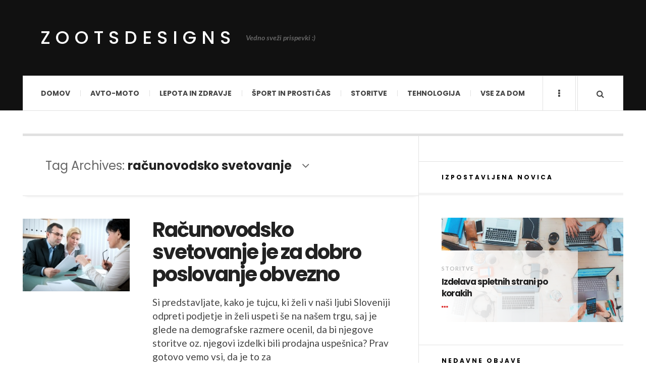

--- FILE ---
content_type: text/html; charset=UTF-8
request_url: https://www.zootsdesigns.com/tag/racunovodsko-svetovanje/
body_size: 9966
content:

<!DOCTYPE html>
<html dir="ltr" lang="en-US" prefix="og: https://ogp.me/ns#">
<head>
	<meta charset="UTF-8" />
	<meta name="viewport" content="width=device-width, initial-scale=1" />
    <link rel="pingback" href="https://www.zootsdesigns.com/xmlrpc.php" />
    <title>računovodsko svetovanje</title>

		<!-- All in One SEO 4.5.3.1 - aioseo.com -->
		<meta name="robots" content="max-image-preview:large" />
		<meta name="keywords" content="računovodsko svetovanje,tax office ljubljana,finančno svetovanje" />
		<link rel="canonical" href="https://www.zootsdesigns.com/tag/racunovodsko-svetovanje/" />
		<meta name="generator" content="All in One SEO (AIOSEO) 4.5.3.1" />
		<meta name="google" content="nositelinkssearchbox" />
		<script type="application/ld+json" class="aioseo-schema">
			{"@context":"https:\/\/schema.org","@graph":[{"@type":"BreadcrumbList","@id":"https:\/\/www.zootsdesigns.com\/tag\/racunovodsko-svetovanje\/#breadcrumblist","itemListElement":[{"@type":"ListItem","@id":"https:\/\/www.zootsdesigns.com\/#listItem","position":1,"name":"Home","item":"https:\/\/www.zootsdesigns.com\/","nextItem":"https:\/\/www.zootsdesigns.com\/tag\/racunovodsko-svetovanje\/#listItem"},{"@type":"ListItem","@id":"https:\/\/www.zootsdesigns.com\/tag\/racunovodsko-svetovanje\/#listItem","position":2,"name":"ra\u010dunovodsko svetovanje","previousItem":"https:\/\/www.zootsdesigns.com\/#listItem"}]},{"@type":"CollectionPage","@id":"https:\/\/www.zootsdesigns.com\/tag\/racunovodsko-svetovanje\/#collectionpage","url":"https:\/\/www.zootsdesigns.com\/tag\/racunovodsko-svetovanje\/","name":"ra\u010dunovodsko svetovanje","inLanguage":"en-US","isPartOf":{"@id":"https:\/\/www.zootsdesigns.com\/#website"},"breadcrumb":{"@id":"https:\/\/www.zootsdesigns.com\/tag\/racunovodsko-svetovanje\/#breadcrumblist"}},{"@type":"Organization","@id":"https:\/\/www.zootsdesigns.com\/#organization","name":"ZootsDesigns","url":"https:\/\/www.zootsdesigns.com\/"},{"@type":"WebSite","@id":"https:\/\/www.zootsdesigns.com\/#website","url":"https:\/\/www.zootsdesigns.com\/","name":"ZootsDesigns","description":"Vedno sve\u017ei prispevki :)","inLanguage":"en-US","publisher":{"@id":"https:\/\/www.zootsdesigns.com\/#organization"}}]}
		</script>
		<!-- All in One SEO -->

<link rel='dns-prefetch' href='//fonts.googleapis.com' />
<link rel="alternate" type="application/rss+xml" title="ZootsDesigns &raquo; Feed" href="https://www.zootsdesigns.com/feed/" />
<link rel="alternate" type="application/rss+xml" title="ZootsDesigns &raquo; Comments Feed" href="https://www.zootsdesigns.com/comments/feed/" />
<link rel="alternate" type="application/rss+xml" title="ZootsDesigns &raquo; računovodsko svetovanje Tag Feed" href="https://www.zootsdesigns.com/tag/racunovodsko-svetovanje/feed/" />
<script type="text/javascript">
/* <![CDATA[ */
window._wpemojiSettings = {"baseUrl":"https:\/\/s.w.org\/images\/core\/emoji\/14.0.0\/72x72\/","ext":".png","svgUrl":"https:\/\/s.w.org\/images\/core\/emoji\/14.0.0\/svg\/","svgExt":".svg","source":{"concatemoji":"\/\/www.zootsdesigns.com\/wp-includes\/js\/wp-emoji-release.min.js?ver=6.4.2"}};
/*! This file is auto-generated */
!function(i,n){var o,s,e;function c(e){try{var t={supportTests:e,timestamp:(new Date).valueOf()};sessionStorage.setItem(o,JSON.stringify(t))}catch(e){}}function p(e,t,n){e.clearRect(0,0,e.canvas.width,e.canvas.height),e.fillText(t,0,0);var t=new Uint32Array(e.getImageData(0,0,e.canvas.width,e.canvas.height).data),r=(e.clearRect(0,0,e.canvas.width,e.canvas.height),e.fillText(n,0,0),new Uint32Array(e.getImageData(0,0,e.canvas.width,e.canvas.height).data));return t.every(function(e,t){return e===r[t]})}function u(e,t,n){switch(t){case"flag":return n(e,"\ud83c\udff3\ufe0f\u200d\u26a7\ufe0f","\ud83c\udff3\ufe0f\u200b\u26a7\ufe0f")?!1:!n(e,"\ud83c\uddfa\ud83c\uddf3","\ud83c\uddfa\u200b\ud83c\uddf3")&&!n(e,"\ud83c\udff4\udb40\udc67\udb40\udc62\udb40\udc65\udb40\udc6e\udb40\udc67\udb40\udc7f","\ud83c\udff4\u200b\udb40\udc67\u200b\udb40\udc62\u200b\udb40\udc65\u200b\udb40\udc6e\u200b\udb40\udc67\u200b\udb40\udc7f");case"emoji":return!n(e,"\ud83e\udef1\ud83c\udffb\u200d\ud83e\udef2\ud83c\udfff","\ud83e\udef1\ud83c\udffb\u200b\ud83e\udef2\ud83c\udfff")}return!1}function f(e,t,n){var r="undefined"!=typeof WorkerGlobalScope&&self instanceof WorkerGlobalScope?new OffscreenCanvas(300,150):i.createElement("canvas"),a=r.getContext("2d",{willReadFrequently:!0}),o=(a.textBaseline="top",a.font="600 32px Arial",{});return e.forEach(function(e){o[e]=t(a,e,n)}),o}function t(e){var t=i.createElement("script");t.src=e,t.defer=!0,i.head.appendChild(t)}"undefined"!=typeof Promise&&(o="wpEmojiSettingsSupports",s=["flag","emoji"],n.supports={everything:!0,everythingExceptFlag:!0},e=new Promise(function(e){i.addEventListener("DOMContentLoaded",e,{once:!0})}),new Promise(function(t){var n=function(){try{var e=JSON.parse(sessionStorage.getItem(o));if("object"==typeof e&&"number"==typeof e.timestamp&&(new Date).valueOf()<e.timestamp+604800&&"object"==typeof e.supportTests)return e.supportTests}catch(e){}return null}();if(!n){if("undefined"!=typeof Worker&&"undefined"!=typeof OffscreenCanvas&&"undefined"!=typeof URL&&URL.createObjectURL&&"undefined"!=typeof Blob)try{var e="postMessage("+f.toString()+"("+[JSON.stringify(s),u.toString(),p.toString()].join(",")+"));",r=new Blob([e],{type:"text/javascript"}),a=new Worker(URL.createObjectURL(r),{name:"wpTestEmojiSupports"});return void(a.onmessage=function(e){c(n=e.data),a.terminate(),t(n)})}catch(e){}c(n=f(s,u,p))}t(n)}).then(function(e){for(var t in e)n.supports[t]=e[t],n.supports.everything=n.supports.everything&&n.supports[t],"flag"!==t&&(n.supports.everythingExceptFlag=n.supports.everythingExceptFlag&&n.supports[t]);n.supports.everythingExceptFlag=n.supports.everythingExceptFlag&&!n.supports.flag,n.DOMReady=!1,n.readyCallback=function(){n.DOMReady=!0}}).then(function(){return e}).then(function(){var e;n.supports.everything||(n.readyCallback(),(e=n.source||{}).concatemoji?t(e.concatemoji):e.wpemoji&&e.twemoji&&(t(e.twemoji),t(e.wpemoji)))}))}((window,document),window._wpemojiSettings);
/* ]]> */
</script>
<!-- <link rel='stylesheet' id='cf7ic_style-css' href='//www.zootsdesigns.com/wp-content/plugins/contact-form-7-image-captcha/css/cf7ic-style.css?ver=3.3.7' type='text/css' media='all' /> -->
<link rel="stylesheet" type="text/css" href="//www.zootsdesigns.com/wp-content/cache/wpfc-minified/9asjnnpb/klfq.css" media="all"/>
<style id='wp-emoji-styles-inline-css' type='text/css'>

	img.wp-smiley, img.emoji {
		display: inline !important;
		border: none !important;
		box-shadow: none !important;
		height: 1em !important;
		width: 1em !important;
		margin: 0 0.07em !important;
		vertical-align: -0.1em !important;
		background: none !important;
		padding: 0 !important;
	}
</style>
<!-- <link rel='stylesheet' id='wp-block-library-css' href='//www.zootsdesigns.com/wp-includes/css/dist/block-library/style.min.css?ver=6.4.2' type='text/css' media='all' /> -->
<link rel="stylesheet" type="text/css" href="//www.zootsdesigns.com/wp-content/cache/wpfc-minified/q8dgsxmb/klfq.css" media="all"/>
<style id='classic-theme-styles-inline-css' type='text/css'>
/*! This file is auto-generated */
.wp-block-button__link{color:#fff;background-color:#32373c;border-radius:9999px;box-shadow:none;text-decoration:none;padding:calc(.667em + 2px) calc(1.333em + 2px);font-size:1.125em}.wp-block-file__button{background:#32373c;color:#fff;text-decoration:none}
</style>
<style id='global-styles-inline-css' type='text/css'>
body{--wp--preset--color--black: #000000;--wp--preset--color--cyan-bluish-gray: #abb8c3;--wp--preset--color--white: #ffffff;--wp--preset--color--pale-pink: #f78da7;--wp--preset--color--vivid-red: #cf2e2e;--wp--preset--color--luminous-vivid-orange: #ff6900;--wp--preset--color--luminous-vivid-amber: #fcb900;--wp--preset--color--light-green-cyan: #7bdcb5;--wp--preset--color--vivid-green-cyan: #00d084;--wp--preset--color--pale-cyan-blue: #8ed1fc;--wp--preset--color--vivid-cyan-blue: #0693e3;--wp--preset--color--vivid-purple: #9b51e0;--wp--preset--gradient--vivid-cyan-blue-to-vivid-purple: linear-gradient(135deg,rgba(6,147,227,1) 0%,rgb(155,81,224) 100%);--wp--preset--gradient--light-green-cyan-to-vivid-green-cyan: linear-gradient(135deg,rgb(122,220,180) 0%,rgb(0,208,130) 100%);--wp--preset--gradient--luminous-vivid-amber-to-luminous-vivid-orange: linear-gradient(135deg,rgba(252,185,0,1) 0%,rgba(255,105,0,1) 100%);--wp--preset--gradient--luminous-vivid-orange-to-vivid-red: linear-gradient(135deg,rgba(255,105,0,1) 0%,rgb(207,46,46) 100%);--wp--preset--gradient--very-light-gray-to-cyan-bluish-gray: linear-gradient(135deg,rgb(238,238,238) 0%,rgb(169,184,195) 100%);--wp--preset--gradient--cool-to-warm-spectrum: linear-gradient(135deg,rgb(74,234,220) 0%,rgb(151,120,209) 20%,rgb(207,42,186) 40%,rgb(238,44,130) 60%,rgb(251,105,98) 80%,rgb(254,248,76) 100%);--wp--preset--gradient--blush-light-purple: linear-gradient(135deg,rgb(255,206,236) 0%,rgb(152,150,240) 100%);--wp--preset--gradient--blush-bordeaux: linear-gradient(135deg,rgb(254,205,165) 0%,rgb(254,45,45) 50%,rgb(107,0,62) 100%);--wp--preset--gradient--luminous-dusk: linear-gradient(135deg,rgb(255,203,112) 0%,rgb(199,81,192) 50%,rgb(65,88,208) 100%);--wp--preset--gradient--pale-ocean: linear-gradient(135deg,rgb(255,245,203) 0%,rgb(182,227,212) 50%,rgb(51,167,181) 100%);--wp--preset--gradient--electric-grass: linear-gradient(135deg,rgb(202,248,128) 0%,rgb(113,206,126) 100%);--wp--preset--gradient--midnight: linear-gradient(135deg,rgb(2,3,129) 0%,rgb(40,116,252) 100%);--wp--preset--font-size--small: 13px;--wp--preset--font-size--medium: 20px;--wp--preset--font-size--large: 36px;--wp--preset--font-size--x-large: 42px;--wp--preset--spacing--20: 0.44rem;--wp--preset--spacing--30: 0.67rem;--wp--preset--spacing--40: 1rem;--wp--preset--spacing--50: 1.5rem;--wp--preset--spacing--60: 2.25rem;--wp--preset--spacing--70: 3.38rem;--wp--preset--spacing--80: 5.06rem;--wp--preset--shadow--natural: 6px 6px 9px rgba(0, 0, 0, 0.2);--wp--preset--shadow--deep: 12px 12px 50px rgba(0, 0, 0, 0.4);--wp--preset--shadow--sharp: 6px 6px 0px rgba(0, 0, 0, 0.2);--wp--preset--shadow--outlined: 6px 6px 0px -3px rgba(255, 255, 255, 1), 6px 6px rgba(0, 0, 0, 1);--wp--preset--shadow--crisp: 6px 6px 0px rgba(0, 0, 0, 1);}:where(.is-layout-flex){gap: 0.5em;}:where(.is-layout-grid){gap: 0.5em;}body .is-layout-flow > .alignleft{float: left;margin-inline-start: 0;margin-inline-end: 2em;}body .is-layout-flow > .alignright{float: right;margin-inline-start: 2em;margin-inline-end: 0;}body .is-layout-flow > .aligncenter{margin-left: auto !important;margin-right: auto !important;}body .is-layout-constrained > .alignleft{float: left;margin-inline-start: 0;margin-inline-end: 2em;}body .is-layout-constrained > .alignright{float: right;margin-inline-start: 2em;margin-inline-end: 0;}body .is-layout-constrained > .aligncenter{margin-left: auto !important;margin-right: auto !important;}body .is-layout-constrained > :where(:not(.alignleft):not(.alignright):not(.alignfull)){max-width: var(--wp--style--global--content-size);margin-left: auto !important;margin-right: auto !important;}body .is-layout-constrained > .alignwide{max-width: var(--wp--style--global--wide-size);}body .is-layout-flex{display: flex;}body .is-layout-flex{flex-wrap: wrap;align-items: center;}body .is-layout-flex > *{margin: 0;}body .is-layout-grid{display: grid;}body .is-layout-grid > *{margin: 0;}:where(.wp-block-columns.is-layout-flex){gap: 2em;}:where(.wp-block-columns.is-layout-grid){gap: 2em;}:where(.wp-block-post-template.is-layout-flex){gap: 1.25em;}:where(.wp-block-post-template.is-layout-grid){gap: 1.25em;}.has-black-color{color: var(--wp--preset--color--black) !important;}.has-cyan-bluish-gray-color{color: var(--wp--preset--color--cyan-bluish-gray) !important;}.has-white-color{color: var(--wp--preset--color--white) !important;}.has-pale-pink-color{color: var(--wp--preset--color--pale-pink) !important;}.has-vivid-red-color{color: var(--wp--preset--color--vivid-red) !important;}.has-luminous-vivid-orange-color{color: var(--wp--preset--color--luminous-vivid-orange) !important;}.has-luminous-vivid-amber-color{color: var(--wp--preset--color--luminous-vivid-amber) !important;}.has-light-green-cyan-color{color: var(--wp--preset--color--light-green-cyan) !important;}.has-vivid-green-cyan-color{color: var(--wp--preset--color--vivid-green-cyan) !important;}.has-pale-cyan-blue-color{color: var(--wp--preset--color--pale-cyan-blue) !important;}.has-vivid-cyan-blue-color{color: var(--wp--preset--color--vivid-cyan-blue) !important;}.has-vivid-purple-color{color: var(--wp--preset--color--vivid-purple) !important;}.has-black-background-color{background-color: var(--wp--preset--color--black) !important;}.has-cyan-bluish-gray-background-color{background-color: var(--wp--preset--color--cyan-bluish-gray) !important;}.has-white-background-color{background-color: var(--wp--preset--color--white) !important;}.has-pale-pink-background-color{background-color: var(--wp--preset--color--pale-pink) !important;}.has-vivid-red-background-color{background-color: var(--wp--preset--color--vivid-red) !important;}.has-luminous-vivid-orange-background-color{background-color: var(--wp--preset--color--luminous-vivid-orange) !important;}.has-luminous-vivid-amber-background-color{background-color: var(--wp--preset--color--luminous-vivid-amber) !important;}.has-light-green-cyan-background-color{background-color: var(--wp--preset--color--light-green-cyan) !important;}.has-vivid-green-cyan-background-color{background-color: var(--wp--preset--color--vivid-green-cyan) !important;}.has-pale-cyan-blue-background-color{background-color: var(--wp--preset--color--pale-cyan-blue) !important;}.has-vivid-cyan-blue-background-color{background-color: var(--wp--preset--color--vivid-cyan-blue) !important;}.has-vivid-purple-background-color{background-color: var(--wp--preset--color--vivid-purple) !important;}.has-black-border-color{border-color: var(--wp--preset--color--black) !important;}.has-cyan-bluish-gray-border-color{border-color: var(--wp--preset--color--cyan-bluish-gray) !important;}.has-white-border-color{border-color: var(--wp--preset--color--white) !important;}.has-pale-pink-border-color{border-color: var(--wp--preset--color--pale-pink) !important;}.has-vivid-red-border-color{border-color: var(--wp--preset--color--vivid-red) !important;}.has-luminous-vivid-orange-border-color{border-color: var(--wp--preset--color--luminous-vivid-orange) !important;}.has-luminous-vivid-amber-border-color{border-color: var(--wp--preset--color--luminous-vivid-amber) !important;}.has-light-green-cyan-border-color{border-color: var(--wp--preset--color--light-green-cyan) !important;}.has-vivid-green-cyan-border-color{border-color: var(--wp--preset--color--vivid-green-cyan) !important;}.has-pale-cyan-blue-border-color{border-color: var(--wp--preset--color--pale-cyan-blue) !important;}.has-vivid-cyan-blue-border-color{border-color: var(--wp--preset--color--vivid-cyan-blue) !important;}.has-vivid-purple-border-color{border-color: var(--wp--preset--color--vivid-purple) !important;}.has-vivid-cyan-blue-to-vivid-purple-gradient-background{background: var(--wp--preset--gradient--vivid-cyan-blue-to-vivid-purple) !important;}.has-light-green-cyan-to-vivid-green-cyan-gradient-background{background: var(--wp--preset--gradient--light-green-cyan-to-vivid-green-cyan) !important;}.has-luminous-vivid-amber-to-luminous-vivid-orange-gradient-background{background: var(--wp--preset--gradient--luminous-vivid-amber-to-luminous-vivid-orange) !important;}.has-luminous-vivid-orange-to-vivid-red-gradient-background{background: var(--wp--preset--gradient--luminous-vivid-orange-to-vivid-red) !important;}.has-very-light-gray-to-cyan-bluish-gray-gradient-background{background: var(--wp--preset--gradient--very-light-gray-to-cyan-bluish-gray) !important;}.has-cool-to-warm-spectrum-gradient-background{background: var(--wp--preset--gradient--cool-to-warm-spectrum) !important;}.has-blush-light-purple-gradient-background{background: var(--wp--preset--gradient--blush-light-purple) !important;}.has-blush-bordeaux-gradient-background{background: var(--wp--preset--gradient--blush-bordeaux) !important;}.has-luminous-dusk-gradient-background{background: var(--wp--preset--gradient--luminous-dusk) !important;}.has-pale-ocean-gradient-background{background: var(--wp--preset--gradient--pale-ocean) !important;}.has-electric-grass-gradient-background{background: var(--wp--preset--gradient--electric-grass) !important;}.has-midnight-gradient-background{background: var(--wp--preset--gradient--midnight) !important;}.has-small-font-size{font-size: var(--wp--preset--font-size--small) !important;}.has-medium-font-size{font-size: var(--wp--preset--font-size--medium) !important;}.has-large-font-size{font-size: var(--wp--preset--font-size--large) !important;}.has-x-large-font-size{font-size: var(--wp--preset--font-size--x-large) !important;}
.wp-block-navigation a:where(:not(.wp-element-button)){color: inherit;}
:where(.wp-block-post-template.is-layout-flex){gap: 1.25em;}:where(.wp-block-post-template.is-layout-grid){gap: 1.25em;}
:where(.wp-block-columns.is-layout-flex){gap: 2em;}:where(.wp-block-columns.is-layout-grid){gap: 2em;}
.wp-block-pullquote{font-size: 1.5em;line-height: 1.6;}
</style>
<!-- <link rel='stylesheet' id='contact-form-7-css' href='//www.zootsdesigns.com/wp-content/plugins/contact-form-7/includes/css/styles.css?ver=5.8.5' type='text/css' media='all' /> -->
<!-- <link rel='stylesheet' id='ac_style-css' href='//www.zootsdesigns.com/wp-content/themes/justwrite-child/style.css?ver=2.0.3.6' type='text/css' media='all' /> -->
<!-- <link rel='stylesheet' id='ac_icons-css' href='//www.zootsdesigns.com/wp-content/themes/justwrite/assets/icons/css/font-awesome.min.css?ver=4.7.0' type='text/css' media='all' /> -->
<link rel="stylesheet" type="text/css" href="//www.zootsdesigns.com/wp-content/cache/wpfc-minified/1bbep5ps/klfq.css" media="all"/>
<link rel='stylesheet' id='ac_webfonts_style5-css' href='//fonts.googleapis.com/css?family=Poppins%3A400%2C500%2C700%7CLato%3A400%2C700%2C900%2C400italic%2C700italic' type='text/css' media='all' />
<!-- <link rel='stylesheet' id='ac_webfonts_selected-style5-css' href='//www.zootsdesigns.com/wp-content/themes/justwrite/assets/css/font-style5.css' type='text/css' media='all' /> -->
<link rel="stylesheet" type="text/css" href="//www.zootsdesigns.com/wp-content/cache/wpfc-minified/7j9f0zuo/klfq.css" media="all"/>
<script src='//www.zootsdesigns.com/wp-content/cache/wpfc-minified/30whg44t/klfr.js' type="text/javascript"></script>
<!-- <script type="text/javascript" src="//www.zootsdesigns.com/wp-includes/js/jquery/jquery.min.js?ver=3.7.1" id="jquery-core-js"></script> -->
<!-- <script type="text/javascript" src="//www.zootsdesigns.com/wp-includes/js/jquery/jquery-migrate.min.js?ver=3.4.1" id="jquery-migrate-js"></script> -->
<!-- <script type="text/javascript" src="//www.zootsdesigns.com/wp-content/themes/justwrite/assets/js/html5.js?ver=3.7.0" id="ac_js_html5-js"></script> -->
<!-- <script type="text/javascript" src="//www.zootsdesigns.com/wp-content/themes/justwrite/assets/js/owl.carousel.min.js?ver=2.0.0" id="ac-owl-carousel-js-js"></script> -->
<link rel="https://api.w.org/" href="https://www.zootsdesigns.com/wp-json/" /><link rel="alternate" type="application/json" href="https://www.zootsdesigns.com/wp-json/wp/v2/tags/308" /><link rel="EditURI" type="application/rsd+xml" title="RSD" href="https://www.zootsdesigns.com/xmlrpc.php?rsd" />
<meta name="generator" content="WordPress 6.4.2" />
      <!-- Customizer - Saved Styles-->
      <style type="text/css">
						
			</style><!-- END Customizer - Saved Styles -->
	<style type="text/css">.broken_link, a.broken_link {
	text-decoration: line-through;
}</style><link rel="icon" href="https://www.zootsdesigns.com/wp-content/uploads/2023/02/zootdesigns-2-150x150.png" sizes="32x32" />
<link rel="icon" href="https://www.zootsdesigns.com/wp-content/uploads/2023/02/zootdesigns-2-300x300.png" sizes="192x192" />
<link rel="apple-touch-icon" href="https://www.zootsdesigns.com/wp-content/uploads/2023/02/zootdesigns-2-300x300.png" />
<meta name="msapplication-TileImage" content="https://www.zootsdesigns.com/wp-content/uploads/2023/02/zootdesigns-2-300x300.png" />
</head>

<body class="archive tag tag-racunovodsko-svetovanje tag-308">

<header id="main-header" class="header-wrap">

<div class="wrap">

	<div class="top logo-text clearfix">
    
    	<div class="logo logo-text">
        	<a href="https://www.zootsdesigns.com" title="ZootsDesigns" class="logo-contents logo-text">ZootsDesigns</a>
                        <h2 class="description">Vedno sveži prispevki :)</h2>
                    </div><!-- END .logo -->
        
                
    </div><!-- END .top -->
    
    
    <nav class="menu-wrap" role="navigation">
		<ul class="menu-main mobile-menu superfish"><li id="menu-item-59" class="menu-item menu-item-type-custom menu-item-object-custom menu-item-home menu-item-59"><a href="https://www.zootsdesigns.com/">Domov</a></li>
<li id="menu-item-19" class="menu-item menu-item-type-taxonomy menu-item-object-category menu-item-19"><a href="https://www.zootsdesigns.com/category/avto-moto/">Avto-moto</a></li>
<li id="menu-item-20" class="menu-item menu-item-type-taxonomy menu-item-object-category menu-item-20"><a href="https://www.zootsdesigns.com/category/lepota-in-zdravje/">Lepota in zdravje</a></li>
<li id="menu-item-21" class="menu-item menu-item-type-taxonomy menu-item-object-category menu-item-21"><a href="https://www.zootsdesigns.com/category/sport-in-prosti-cas/">Šport in prosti čas</a></li>
<li id="menu-item-22" class="menu-item menu-item-type-taxonomy menu-item-object-category menu-item-22"><a href="https://www.zootsdesigns.com/category/storitve/">Storitve</a></li>
<li id="menu-item-24" class="menu-item menu-item-type-taxonomy menu-item-object-category menu-item-24"><a href="https://www.zootsdesigns.com/category/tehnologija/">Tehnologija</a></li>
<li id="menu-item-25" class="menu-item menu-item-type-taxonomy menu-item-object-category menu-item-25"><a href="https://www.zootsdesigns.com/category/vse-za-dom/">Vse za dom</a></li>
</ul>        
        <a href="#" class="mobile-menu-button"><i class="fa fa-navicon"></i> </a>
                        <a href="#" class="browse-more" id="browse-more"><i class="fa fa-ellipsis-v"></i> </a>
                        <a href="#" class="search-button"><i class="fa fa-search"></i> </a>
        <ul class="header-social-icons clearfix"><li><a href="https://www.zootsdesigns.com/feed/" class="social-btn right rss"><i class="fa fa-rss"></i> </a></li></ul><!-- END .header-social-icons -->        
        
        
        <div class="search-wrap nobs">
        	<form role="search" id="header-search" method="get" class="search-form" action="https://www.zootsdesigns.com/">
            	<input type="submit" class="search-submit" value="Search" />
            	<div class="field-wrap">
					<input type="search" class="search-field" placeholder="type your keywords ..." value="" name="s" title="Search for:" />
				</div>
			</form>
        </div><!-- END .search-wrap -->
        
    </nav><!-- END .menu-wrap -->
    
        
</div><!-- END .wrap -->
</header><!-- END .header-wrap -->


<div class="wrap" id="content-wrap">


<section class="container main-section clearfix">
	
    
<section class="mini-sidebar">
		<header class="browse-by-wrap clearfix">
    	<h2 class="browse-by-title">Browse By</h2>
        <a href="#" class="close-browse-by"><i class="fa fa-times"></i></a>
    </header><!-- END .browse-by -->
    
        
             
	<aside class="side-box">
		<h3 class="sidebar-heading">Archives</h3>
		<nav class="sb-content clearfix">
			<ul class="normal-list">
					<li><a href='https://www.zootsdesigns.com/2023/11/'>November 2023</a></li>
	<li><a href='https://www.zootsdesigns.com/2023/10/'>October 2023</a></li>
	<li><a href='https://www.zootsdesigns.com/2023/08/'>August 2023</a></li>
	<li><a href='https://www.zootsdesigns.com/2023/07/'>July 2023</a></li>
	<li><a href='https://www.zootsdesigns.com/2023/06/'>June 2023</a></li>
	<li><a href='https://www.zootsdesigns.com/2023/05/'>May 2023</a></li>
	<li><a href='https://www.zootsdesigns.com/2023/04/'>April 2023</a></li>
	<li><a href='https://www.zootsdesigns.com/2023/03/'>March 2023</a></li>
	<li><a href='https://www.zootsdesigns.com/2023/02/'>February 2023</a></li>
	<li><a href='https://www.zootsdesigns.com/2023/01/'>January 2023</a></li>
	<li><a href='https://www.zootsdesigns.com/2022/11/'>November 2022</a></li>
	<li><a href='https://www.zootsdesigns.com/2022/10/'>October 2022</a></li>
			</ul>
		</nav><!-- END .sb-content -->
	</aside><!-- END .sidebox -->
    
    <div class="side-box larger">
    		<h3 class="sidebar-heading">Calendar</h3>
            <div class="sb-content clearfix">
            	<table id="wp-calendar" class="wp-calendar-table">
	<caption>January 2024</caption>
	<thead>
	<tr>
		<th scope="col" title="Monday">M</th>
		<th scope="col" title="Tuesday">T</th>
		<th scope="col" title="Wednesday">W</th>
		<th scope="col" title="Thursday">T</th>
		<th scope="col" title="Friday">F</th>
		<th scope="col" title="Saturday">S</th>
		<th scope="col" title="Sunday">S</th>
	</tr>
	</thead>
	<tbody>
	<tr><td>1</td><td>2</td><td>3</td><td>4</td><td id="today">5</td><td>6</td><td>7</td>
	</tr>
	<tr>
		<td>8</td><td>9</td><td>10</td><td>11</td><td>12</td><td>13</td><td>14</td>
	</tr>
	<tr>
		<td>15</td><td>16</td><td>17</td><td>18</td><td>19</td><td>20</td><td>21</td>
	</tr>
	<tr>
		<td>22</td><td>23</td><td>24</td><td>25</td><td>26</td><td>27</td><td>28</td>
	</tr>
	<tr>
		<td>29</td><td>30</td><td>31</td>
		<td class="pad" colspan="4">&nbsp;</td>
	</tr>
	</tbody>
	</table><nav aria-label="Previous and next months" class="wp-calendar-nav">
		<span class="wp-calendar-nav-prev"><a href="https://www.zootsdesigns.com/2023/11/">&laquo; Nov</a></span>
		<span class="pad">&nbsp;</span>
		<span class="wp-calendar-nav-next">&nbsp;</span>
	</nav>		</div><!-- END .sb-content -->
	</div><!-- END .sidebox -->
    
    <div class="wrap-over-1600">
    	<!-- 
        	 If you want to add something in this sidebar please place your code bellow. 
        	 It will show up only when your screen resolution is above 1600 pixels.	
		-->
		
                
    </div><!-- END .wrap-over-1600 -->
    </section><!-- END .mini-sidebar -->

<div class="mini-sidebar-bg"></div>
    
    <div class="wrap-template-1 clearfix">
    
    <section class="content-wrap with-title" role="main">
    
    	<header class="main-page-title">
        	<h1 class="page-title">Tag Archives: <span>računovodsko svetovanje</span><i class="fa fa-angle-down"></i> </h1>
        </header>
    
    	<div class="posts-wrap clearfix">
        
        
<article id="post-415" class="post-template-1 clearfix post-415 post type-post status-publish format-standard has-post-thumbnail hentry category-nekategorizirano tag-financno-svetovanje tag-racunovodsko-svetovanje tag-tax-office-ljubljana">
		<figure class="post-thumbnail">
    	<img width="258" height="175" src="https://www.zootsdesigns.com/wp-content/uploads/2017/08/Finančno-svetovanje.jpg" class="attachment-ac-post-thumbnail size-ac-post-thumbnail wp-post-image" alt="Finančno svetovanje" decoding="async" />	</figure>
    	<div class="post-content">
    	<h1 class="title"><a href="https://www.zootsdesigns.com/racunovodsko-svetovanje-je-za-dobro-poslovanje-obvezno/" rel="bookmark">Računovodsko svetovanje je za dobro poslovanje obvezno</a></h1>		<p>Si predstavljate, kako je tujcu, ki želi v naši ljubi Sloveniji odpreti podjetje in želi uspeti še na našem trgu, saj je glede na demografske razmere ocenil, da bi njegove storitve oz. njegovi izdelki bili prodajna uspešnica? Prav gotovo vemo vsi, da je to za</p>
        <footer class="details">
        	<span class="post-small-button left p-read-more" id="share-415-rm">
            	<a href="https://www.zootsdesigns.com/racunovodsko-svetovanje-je-za-dobro-poslovanje-obvezno/" rel="nofollow" title="Read More..."><i class="fa fa-ellipsis-h fa-lg"></i></a>
			</span>
                        <time class="detail left index-post-date" datetime="2017-08-02">Aug 02, 2017</time>
			<span class="detail left index-post-author"><em>by</em> <a href="https://www.zootsdesigns.com/author/adminzoots/" title="Posts by adminzoots" rel="author">adminzoots</a></span>
			<span class="detail left index-post-category"><em>in</em> <a href="https://www.zootsdesigns.com/category/nekategorizirano/" title="View all posts in Nekategorizirano" >Nekategorizirano</a> </span>		</footer><!-- END .details -->
	</div><!-- END .post-content -->
</article><!-- END #post-415 .post-template-1 -->
        
        </div><!-- END .posts-wrap -->
        
                
    </section><!-- END .content-wrap -->
    
    
<section class="sidebar clearfix">
	<aside id="ac_featured_posts_widget-2" class="side-box clearfix widget ac_featured_posts_widget"><div class="sb-content clearfix"><h3 class="sidebar-heading">Izpostavljena novica</h3>		<ul class="ac-featured-posts">
						<li id="featured-post-1">
				<figure class="thumbnail">
					<img width="638" height="368" src="https://www.zootsdesigns.com/wp-content/uploads/2019/05/izdelava-spletnih-strani-638x368.jpg" class="attachment-ac-sidebar-featured size-ac-sidebar-featured wp-post-image" alt="izdelava spletnih strani" decoding="async" loading="lazy" srcset="https://www.zootsdesigns.com/wp-content/uploads/2019/05/izdelava-spletnih-strani-638x368.jpg 638w, https://www.zootsdesigns.com/wp-content/uploads/2019/05/izdelava-spletnih-strani-900x520.jpg 900w" sizes="(max-width: 638px) 100vw, 638px" />					<figcaption class="details">
						<span class="category"><a href="https://www.zootsdesigns.com/category/storitve/" title="View all posts in Storitve" >Storitve</a> </span>
						<a href="https://www.zootsdesigns.com/izdelava-spletnih-strani-po-korakih/" class="title" rel="bookmark">Izdelava spletnih strani po korakih</a>						<a href="https://www.zootsdesigns.com/izdelava-spletnih-strani-po-korakih/" title="Read More" class="read-more"><i class="fa fa-ellipsis-h fa-lg"></i> </a>
					</figcaption>
				</figure>
			</li>
					</ul>
		</div></aside><!-- END .sidebox .widget -->
		<aside id="recent-posts-2" class="side-box clearfix widget widget_recent_entries"><div class="sb-content clearfix">
		<h3 class="sidebar-heading">Nedavne objave</h3>
		<ul>
											<li>
					<a href="https://www.zootsdesigns.com/kaj-podariti-poslovnemu-partnerju/">Kaj podariti poslovnemu partnerju?</a>
									</li>
											<li>
					<a href="https://www.zootsdesigns.com/kakovostno-knjigoveznistvo-in-tisk-iz-roda-v-rod/">Kakovostno knjigovezništvo in tisk iz roda v rod</a>
									</li>
											<li>
					<a href="https://www.zootsdesigns.com/najboljsi-vsestranski-kosi-oblacil-oce-in-sin/">Najboljši vsestranski kosi oblačil: oče in sin</a>
									</li>
					</ul>

		</div></aside><!-- END .sidebox .widget --><aside id="archives-2" class="side-box clearfix widget widget_archive"><div class="sb-content clearfix"><h3 class="sidebar-heading">Arhiv</h3>		<label class="screen-reader-text" for="archives-dropdown-2">Arhiv</label>
		<select id="archives-dropdown-2" name="archive-dropdown">
			
			<option value="">Select Month</option>
				<option value='https://www.zootsdesigns.com/2023/11/'> November 2023 </option>
	<option value='https://www.zootsdesigns.com/2023/10/'> October 2023 </option>
	<option value='https://www.zootsdesigns.com/2023/08/'> August 2023 </option>
	<option value='https://www.zootsdesigns.com/2023/07/'> July 2023 </option>
	<option value='https://www.zootsdesigns.com/2023/06/'> June 2023 </option>
	<option value='https://www.zootsdesigns.com/2023/05/'> May 2023 </option>
	<option value='https://www.zootsdesigns.com/2023/04/'> April 2023 </option>
	<option value='https://www.zootsdesigns.com/2023/03/'> March 2023 </option>
	<option value='https://www.zootsdesigns.com/2023/02/'> February 2023 </option>
	<option value='https://www.zootsdesigns.com/2023/01/'> January 2023 </option>
	<option value='https://www.zootsdesigns.com/2022/11/'> November 2022 </option>
	<option value='https://www.zootsdesigns.com/2022/10/'> October 2022 </option>
	<option value='https://www.zootsdesigns.com/2022/09/'> September 2022 </option>
	<option value='https://www.zootsdesigns.com/2022/08/'> August 2022 </option>
	<option value='https://www.zootsdesigns.com/2022/07/'> July 2022 </option>
	<option value='https://www.zootsdesigns.com/2022/06/'> June 2022 </option>
	<option value='https://www.zootsdesigns.com/2022/02/'> February 2022 </option>
	<option value='https://www.zootsdesigns.com/2022/01/'> January 2022 </option>
	<option value='https://www.zootsdesigns.com/2021/12/'> December 2021 </option>
	<option value='https://www.zootsdesigns.com/2021/11/'> November 2021 </option>
	<option value='https://www.zootsdesigns.com/2021/10/'> October 2021 </option>
	<option value='https://www.zootsdesigns.com/2021/09/'> September 2021 </option>
	<option value='https://www.zootsdesigns.com/2021/07/'> July 2021 </option>
	<option value='https://www.zootsdesigns.com/2021/06/'> June 2021 </option>
	<option value='https://www.zootsdesigns.com/2021/05/'> May 2021 </option>
	<option value='https://www.zootsdesigns.com/2021/04/'> April 2021 </option>
	<option value='https://www.zootsdesigns.com/2021/03/'> March 2021 </option>
	<option value='https://www.zootsdesigns.com/2021/02/'> February 2021 </option>
	<option value='https://www.zootsdesigns.com/2021/01/'> January 2021 </option>
	<option value='https://www.zootsdesigns.com/2020/12/'> December 2020 </option>
	<option value='https://www.zootsdesigns.com/2020/11/'> November 2020 </option>
	<option value='https://www.zootsdesigns.com/2020/10/'> October 2020 </option>
	<option value='https://www.zootsdesigns.com/2020/09/'> September 2020 </option>
	<option value='https://www.zootsdesigns.com/2020/08/'> August 2020 </option>
	<option value='https://www.zootsdesigns.com/2020/07/'> July 2020 </option>
	<option value='https://www.zootsdesigns.com/2020/06/'> June 2020 </option>
	<option value='https://www.zootsdesigns.com/2020/05/'> May 2020 </option>
	<option value='https://www.zootsdesigns.com/2020/04/'> April 2020 </option>
	<option value='https://www.zootsdesigns.com/2020/03/'> March 2020 </option>
	<option value='https://www.zootsdesigns.com/2020/02/'> February 2020 </option>
	<option value='https://www.zootsdesigns.com/2020/01/'> January 2020 </option>
	<option value='https://www.zootsdesigns.com/2019/12/'> December 2019 </option>
	<option value='https://www.zootsdesigns.com/2019/11/'> November 2019 </option>
	<option value='https://www.zootsdesigns.com/2019/10/'> October 2019 </option>
	<option value='https://www.zootsdesigns.com/2019/09/'> September 2019 </option>
	<option value='https://www.zootsdesigns.com/2019/08/'> August 2019 </option>
	<option value='https://www.zootsdesigns.com/2019/07/'> July 2019 </option>
	<option value='https://www.zootsdesigns.com/2019/06/'> June 2019 </option>
	<option value='https://www.zootsdesigns.com/2019/05/'> May 2019 </option>
	<option value='https://www.zootsdesigns.com/2019/04/'> April 2019 </option>
	<option value='https://www.zootsdesigns.com/2019/03/'> March 2019 </option>
	<option value='https://www.zootsdesigns.com/2019/02/'> February 2019 </option>
	<option value='https://www.zootsdesigns.com/2019/01/'> January 2019 </option>
	<option value='https://www.zootsdesigns.com/2018/12/'> December 2018 </option>
	<option value='https://www.zootsdesigns.com/2018/11/'> November 2018 </option>
	<option value='https://www.zootsdesigns.com/2018/10/'> October 2018 </option>
	<option value='https://www.zootsdesigns.com/2018/09/'> September 2018 </option>
	<option value='https://www.zootsdesigns.com/2018/08/'> August 2018 </option>
	<option value='https://www.zootsdesigns.com/2018/07/'> July 2018 </option>
	<option value='https://www.zootsdesigns.com/2018/06/'> June 2018 </option>
	<option value='https://www.zootsdesigns.com/2018/05/'> May 2018 </option>
	<option value='https://www.zootsdesigns.com/2018/04/'> April 2018 </option>
	<option value='https://www.zootsdesigns.com/2018/03/'> March 2018 </option>
	<option value='https://www.zootsdesigns.com/2018/02/'> February 2018 </option>
	<option value='https://www.zootsdesigns.com/2018/01/'> January 2018 </option>
	<option value='https://www.zootsdesigns.com/2017/12/'> December 2017 </option>
	<option value='https://www.zootsdesigns.com/2017/11/'> November 2017 </option>
	<option value='https://www.zootsdesigns.com/2017/10/'> October 2017 </option>
	<option value='https://www.zootsdesigns.com/2017/09/'> September 2017 </option>
	<option value='https://www.zootsdesigns.com/2017/08/'> August 2017 </option>
	<option value='https://www.zootsdesigns.com/2017/07/'> July 2017 </option>
	<option value='https://www.zootsdesigns.com/2017/06/'> June 2017 </option>
	<option value='https://www.zootsdesigns.com/2017/05/'> May 2017 </option>
	<option value='https://www.zootsdesigns.com/2017/04/'> April 2017 </option>
	<option value='https://www.zootsdesigns.com/2017/03/'> March 2017 </option>
	<option value='https://www.zootsdesigns.com/2017/02/'> February 2017 </option>
	<option value='https://www.zootsdesigns.com/2017/01/'> January 2017 </option>
	<option value='https://www.zootsdesigns.com/2016/12/'> December 2016 </option>
	<option value='https://www.zootsdesigns.com/2016/11/'> November 2016 </option>
	<option value='https://www.zootsdesigns.com/2016/10/'> October 2016 </option>
	<option value='https://www.zootsdesigns.com/2016/09/'> September 2016 </option>
	<option value='https://www.zootsdesigns.com/2016/08/'> August 2016 </option>

		</select>

			<script type="text/javascript">
/* <![CDATA[ */

(function() {
	var dropdown = document.getElementById( "archives-dropdown-2" );
	function onSelectChange() {
		if ( dropdown.options[ dropdown.selectedIndex ].value !== '' ) {
			document.location.href = this.options[ this.selectedIndex ].value;
		}
	}
	dropdown.onchange = onSelectChange;
})();

/* ]]> */
</script>
</div></aside><!-- END .sidebox .widget --><!-- END Sidebar Widgets -->
</section><!-- END .sidebar -->    
    </div><!-- END .wrap-template-1 -->
    
</section><!-- END .container -->

		        <section class="container footer-widgets builder clearfix">
        	            <div class="col threecol fw-1 clearfix">
				<aside id="pages-2" class="side-box clearfix widget widget_pages"><div class="sb-content clearfix"><h3 class="sidebar-heading">O NAS</h3>
			<ul>
				<li class="page_item page-item-13"><a href="https://www.zootsdesigns.com/kontakt/">Kontakt</a></li>
<li class="page_item page-item-387"><a href="https://www.zootsdesigns.com/piskotki-in-zasebnost/">Piškotki in zasebnost</a></li>
<li class="page_item page-item-381"><a href="https://www.zootsdesigns.com/poslovodstvo/">Poslovodstvo</a></li>
<li class="page_item page-item-385"><a href="https://www.zootsdesigns.com/pravila-poslovanja/">Pravila poslovanja</a></li>
<li class="page_item page-item-383"><a href="https://www.zootsdesigns.com/priloznost/">Priložnost</a></li>
			</ul>

			</div></aside><!-- END .sidebox .widget -->            </div><!-- footer - area #1 -->
            
            <div class="col threecol fw-2 clearfix">
				<aside id="calendar-3" class="side-box clearfix widget widget_calendar"><div class="sb-content clearfix"><h3 class="sidebar-heading">Koledar</h3><div id="calendar_wrap" class="calendar_wrap"><table id="wp-calendar" class="wp-calendar-table">
	<caption>January 2024</caption>
	<thead>
	<tr>
		<th scope="col" title="Monday">M</th>
		<th scope="col" title="Tuesday">T</th>
		<th scope="col" title="Wednesday">W</th>
		<th scope="col" title="Thursday">T</th>
		<th scope="col" title="Friday">F</th>
		<th scope="col" title="Saturday">S</th>
		<th scope="col" title="Sunday">S</th>
	</tr>
	</thead>
	<tbody>
	<tr><td>1</td><td>2</td><td>3</td><td>4</td><td id="today">5</td><td>6</td><td>7</td>
	</tr>
	<tr>
		<td>8</td><td>9</td><td>10</td><td>11</td><td>12</td><td>13</td><td>14</td>
	</tr>
	<tr>
		<td>15</td><td>16</td><td>17</td><td>18</td><td>19</td><td>20</td><td>21</td>
	</tr>
	<tr>
		<td>22</td><td>23</td><td>24</td><td>25</td><td>26</td><td>27</td><td>28</td>
	</tr>
	<tr>
		<td>29</td><td>30</td><td>31</td>
		<td class="pad" colspan="4">&nbsp;</td>
	</tr>
	</tbody>
	</table><nav aria-label="Previous and next months" class="wp-calendar-nav">
		<span class="wp-calendar-nav-prev"><a href="https://www.zootsdesigns.com/2023/11/">&laquo; Nov</a></span>
		<span class="pad">&nbsp;</span>
		<span class="wp-calendar-nav-next">&nbsp;</span>
	</nav></div></div></aside><!-- END .sidebox .widget --> 
            </div><!-- footer - area #2 -->
            
            <div class="cleardiv"></div>
            
            <div class="col threecol fw-3 clearfix">
				
		<aside id="recent-posts-3" class="side-box clearfix widget widget_recent_entries"><div class="sb-content clearfix">
		<h3 class="sidebar-heading">Nedavne objave</h3>
		<ul>
											<li>
					<a href="https://www.zootsdesigns.com/kaj-podariti-poslovnemu-partnerju/">Kaj podariti poslovnemu partnerju?</a>
									</li>
											<li>
					<a href="https://www.zootsdesigns.com/kakovostno-knjigoveznistvo-in-tisk-iz-roda-v-rod/">Kakovostno knjigovezništvo in tisk iz roda v rod</a>
									</li>
											<li>
					<a href="https://www.zootsdesigns.com/najboljsi-vsestranski-kosi-oblacil-oce-in-sin/">Najboljši vsestranski kosi oblačil: oče in sin</a>
									</li>
											<li>
					<a href="https://www.zootsdesigns.com/2-nujno-potrebna-dodatka-za-zdravje/">2 nujno potrebna dodatka za zdravje</a>
									</li>
											<li>
					<a href="https://www.zootsdesigns.com/okrevanje-po-poskodbi-kolena-kljucne-vaje-za-krepitev-stegenskih-misic/">Okrevanje po poškodbi kolena: Ključne vaje za krepitev stegenskih mišic</a>
									</li>
					</ul>

		</div></aside><!-- END .sidebox .widget -->            </div><!-- footer - area #3 -->
            
            <div class="col threecol fw-4 clearfix last">
				<aside id="categories-4" class="side-box clearfix widget widget_categories"><div class="sb-content clearfix"><h3 class="sidebar-heading">Kategorije</h3>
			<ul>
					<li class="cat-item cat-item-8"><a href="https://www.zootsdesigns.com/category/avto-moto/">Avto-moto</a>
</li>
	<li class="cat-item cat-item-380"><a href="https://www.zootsdesigns.com/category/darila/">Darila</a>
</li>
	<li class="cat-item cat-item-412"><a href="https://www.zootsdesigns.com/category/vse-za-dom/dom-in-vrt/">Dom in vrt</a>
</li>
	<li class="cat-item cat-item-433"><a href="https://www.zootsdesigns.com/category/vse-za-dom/energija/">Energija</a>
</li>
	<li class="cat-item cat-item-12"><a href="https://www.zootsdesigns.com/category/lepota-in-zdravje/">Lepota in zdravje</a>
</li>
	<li class="cat-item cat-item-1"><a href="https://www.zootsdesigns.com/category/nekategorizirano/">Nekategorizirano</a>
</li>
	<li class="cat-item cat-item-301"><a href="https://www.zootsdesigns.com/category/otroska-oprema/">Otroška oprema</a>
</li>
	<li class="cat-item cat-item-241"><a href="https://www.zootsdesigns.com/category/posel-in-ekonomija/">Posel in ekonomija</a>
</li>
	<li class="cat-item cat-item-13"><a href="https://www.zootsdesigns.com/category/sport-in-prosti-cas/">Šport in prosti čas</a>
</li>
	<li class="cat-item cat-item-9"><a href="https://www.zootsdesigns.com/category/storitve/">Storitve</a>
</li>
	<li class="cat-item cat-item-11"><a href="https://www.zootsdesigns.com/category/tehnologija/">Tehnologija</a>
</li>
	<li class="cat-item cat-item-295"><a href="https://www.zootsdesigns.com/category/turizem/">Turizem</a>
</li>
	<li class="cat-item cat-item-10"><a href="https://www.zootsdesigns.com/category/vse-za-dom/">Vse za dom</a>
</li>
	<li class="cat-item cat-item-27"><a href="https://www.zootsdesigns.com/category/zivali/">Živali</a>
</li>
			</ul>

			</div></aside><!-- END .sidebox .widget --> 
            </div><!-- footer - area #4 -->
                    </section><!-- END .container .footer-widgets .builder -->
        
                
		<footer id="main-footer" class="footer-wrap clearfix">
    		<aside class="footer-credits">
        		<a href="https://www.zootsdesigns.com" title="ZootsDesigns" rel="nofollow" class="blog-title"></a>
            	<strong class="copyright">Copyright 2020 | All rights reserved.</strong>
                                <span class="theme-author">

				</span>
                        	</aside><!-- END .footer-credits -->
			<a href="#" class="back-to-top"><i class="fa fa-angle-up"></i> </a>
		</footer><!-- END .footer-wrap -->
    	    </div><!-- END .wrap -->
    
    <script type="text/javascript" src="//www.zootsdesigns.com/wp-content/plugins/contact-form-7/includes/swv/js/index.js?ver=5.8.5" id="swv-js"></script>
<script type="text/javascript" id="contact-form-7-js-extra">
/* <![CDATA[ */
var wpcf7 = {"api":{"root":"https:\/\/www.zootsdesigns.com\/wp-json\/","namespace":"contact-form-7\/v1"}};
/* ]]> */
</script>
<script type="text/javascript" src="//www.zootsdesigns.com/wp-content/plugins/contact-form-7/includes/js/index.js?ver=5.8.5" id="contact-form-7-js"></script>
<script type="text/javascript" src="//www.zootsdesigns.com/wp-content/themes/justwrite/assets/js/jquery.fitvids.js?ver=1.1" id="ac_js_fitvids-js"></script>
<script type="text/javascript" src="//www.zootsdesigns.com/wp-content/themes/justwrite/assets/js/menu-dropdown.js?ver=1.4.8" id="ac_js_menudropdown-js"></script>
<script type="text/javascript" src="//www.zootsdesigns.com/wp-content/themes/justwrite/assets/js/myscripts.js?ver=1.0.6" id="ac_js_myscripts-js"></script>
    <script type="text/javascript">
        jQuery( function( $ ) {

            for (let i = 0; i < document.forms.length; ++i) {
                let form = document.forms[i];
				if ($(form).attr("method") != "get") { $(form).append('<input type="hidden" name="uzHAZwp-F" value="kFPC9uXwca[xJ8b]" />'); }
if ($(form).attr("method") != "get") { $(form).append('<input type="hidden" name="XITfMa_nFGvxVU" value="3lFEX2DNkYv_7@" />'); }
if ($(form).attr("method") != "get") { $(form).append('<input type="hidden" name="AwOicSx-XMrKTJfH" value="NsXYkl" />'); }
if ($(form).attr("method") != "get") { $(form).append('<input type="hidden" name="JUtHTeKaOhXzQGZ" value="94FHL8eaNgn_" />'); }
            }

            $(document).on('submit', 'form', function () {
				if ($(this).attr("method") != "get") { $(this).append('<input type="hidden" name="uzHAZwp-F" value="kFPC9uXwca[xJ8b]" />'); }
if ($(this).attr("method") != "get") { $(this).append('<input type="hidden" name="XITfMa_nFGvxVU" value="3lFEX2DNkYv_7@" />'); }
if ($(this).attr("method") != "get") { $(this).append('<input type="hidden" name="AwOicSx-XMrKTJfH" value="NsXYkl" />'); }
if ($(this).attr("method") != "get") { $(this).append('<input type="hidden" name="JUtHTeKaOhXzQGZ" value="94FHL8eaNgn_" />'); }
                return true;
            });

            jQuery.ajaxSetup({
                beforeSend: function (e, data) {

                    if (data.type !== 'POST') return;

                    if (typeof data.data === 'object' && data.data !== null) {
						data.data.append("uzHAZwp-F", "kFPC9uXwca[xJ8b]");
data.data.append("XITfMa_nFGvxVU", "3lFEX2DNkYv_7@");
data.data.append("AwOicSx-XMrKTJfH", "NsXYkl");
data.data.append("JUtHTeKaOhXzQGZ", "94FHL8eaNgn_");
                    }
                    else {
                        data.data = data.data + '&uzHAZwp-F=kFPC9uXwca[xJ8b]&XITfMa_nFGvxVU=3lFEX2DNkYv_7@&AwOicSx-XMrKTJfH=NsXYkl&JUtHTeKaOhXzQGZ=94FHL8eaNgn_';
                    }
                }
            });

        });
    </script>
	    
</body>
</html><!-- WP Fastest Cache file was created in 0.31581807136536 seconds, on 05-01-24 11:26:36 -->